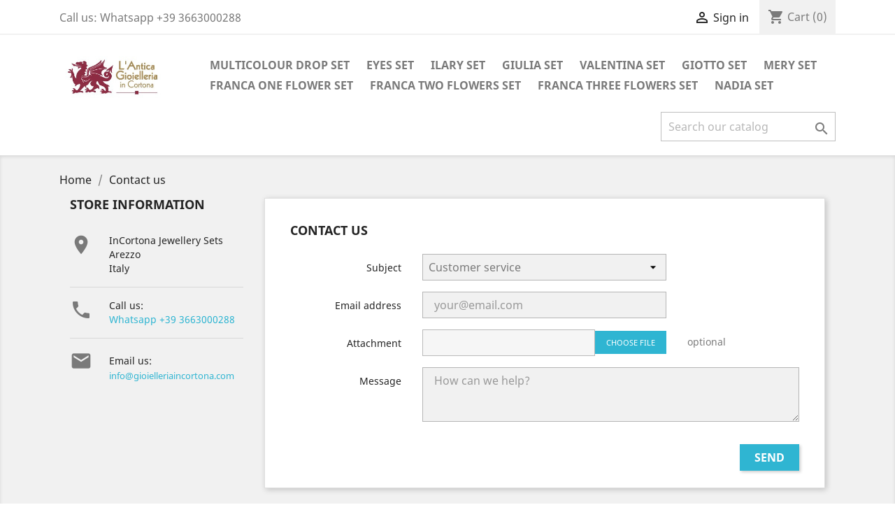

--- FILE ---
content_type: text/html; charset=utf-8
request_url: https://www.incortona.com/index.php?controller=contact
body_size: 5919
content:
<!doctype html>
<html lang="en">

  <head>
    
      
  <meta charset="utf-8">


  <meta http-equiv="x-ua-compatible" content="ie=edge">



  <title>Contact us</title>
  <meta name="description" content="Use our form to contact us">
  <meta name="keywords" content="">
      
                  <link rel="alternate" href="https://www.incortona.com/index.php?controller=contact&amp;id_lang=1" hreflang="en-us">
        



  <meta name="viewport" content="width=device-width, initial-scale=1">



  <link rel="icon" type="image/vnd.microsoft.icon" href="/img/favicon.ico?1595409977">
  <link rel="shortcut icon" type="image/x-icon" href="/img/favicon.ico?1595409977">



    <link rel="stylesheet" href="https://www.incortona.com/themes/classic/assets/css/theme.css" type="text/css" media="all">
  <link rel="stylesheet" href="https://www.incortona.com/modules/paypal/views/css/paypal_fo.css" type="text/css" media="all">
  <link rel="stylesheet" href="https://www.incortona.com/js/jquery/ui/themes/base/minified/jquery-ui.min.css" type="text/css" media="all">
  <link rel="stylesheet" href="https://www.incortona.com/js/jquery/ui/themes/base/minified/jquery.ui.theme.min.css" type="text/css" media="all">
  <link rel="stylesheet" href="https://www.incortona.com/themes/classic/assets/css/custom.css" type="text/css" media="all">




  

  <script type="text/javascript">
        var prestashop = {"cart":{"products":[],"totals":{"total":{"type":"total","label":"Total","amount":0,"value":"\u20ac0.00"},"total_including_tax":{"type":"total","label":"Total (tax incl.)","amount":0,"value":"\u20ac0.00"},"total_excluding_tax":{"type":"total","label":"Total (tax excl.)","amount":0,"value":"\u20ac0.00"}},"subtotals":{"products":{"type":"products","label":"Subtotal","amount":0,"value":"\u20ac0.00"},"discounts":null,"shipping":{"type":"shipping","label":"Shipping","amount":0,"value":"Free"},"tax":null},"products_count":0,"summary_string":"0 items","vouchers":{"allowed":0,"added":[]},"discounts":[],"minimalPurchase":0,"minimalPurchaseRequired":""},"currency":{"name":"Euro","iso_code":"EUR","iso_code_num":"978","sign":"\u20ac"},"customer":{"lastname":null,"firstname":null,"email":null,"birthday":null,"newsletter":null,"newsletter_date_add":null,"optin":null,"website":null,"company":null,"siret":null,"ape":null,"is_logged":false,"gender":{"type":null,"name":null},"addresses":[]},"language":{"name":"English (English)","iso_code":"en","locale":"en-US","language_code":"en-us","is_rtl":"0","date_format_lite":"m\/d\/Y","date_format_full":"m\/d\/Y H:i:s","id":1},"page":{"title":"","canonical":null,"meta":{"title":"Contact us","description":"Use our form to contact us","keywords":"","robots":"index"},"page_name":"contact","body_classes":{"lang-en":true,"lang-rtl":false,"country-IT":true,"currency-EUR":true,"layout-left-column":true,"page-contact":true,"tax-display-enabled":true},"admin_notifications":[]},"shop":{"name":"InCortona Jewellery Sets","logo":"\/img\/incortona-jewellery-sets-logo-1595409617.jpg","stores_icon":"\/img\/logo_stores.png","favicon":"\/img\/favicon.ico"},"urls":{"base_url":"https:\/\/www.incortona.com\/","current_url":"https:\/\/www.incortona.com\/index.php?controller=contact","shop_domain_url":"https:\/\/www.incortona.com","img_ps_url":"https:\/\/www.incortona.com\/img\/","img_cat_url":"https:\/\/www.incortona.com\/img\/c\/","img_lang_url":"https:\/\/www.incortona.com\/img\/l\/","img_prod_url":"https:\/\/www.incortona.com\/img\/p\/","img_manu_url":"https:\/\/www.incortona.com\/img\/m\/","img_sup_url":"https:\/\/www.incortona.com\/img\/su\/","img_ship_url":"https:\/\/www.incortona.com\/img\/s\/","img_store_url":"https:\/\/www.incortona.com\/img\/st\/","img_col_url":"https:\/\/www.incortona.com\/img\/co\/","img_url":"https:\/\/www.incortona.com\/themes\/classic\/assets\/img\/","css_url":"https:\/\/www.incortona.com\/themes\/classic\/assets\/css\/","js_url":"https:\/\/www.incortona.com\/themes\/classic\/assets\/js\/","pic_url":"https:\/\/www.incortona.com\/upload\/","pages":{"address":"https:\/\/www.incortona.com\/index.php?controller=address","addresses":"https:\/\/www.incortona.com\/index.php?controller=addresses","authentication":"https:\/\/www.incortona.com\/index.php?controller=authentication","cart":"https:\/\/www.incortona.com\/index.php?controller=cart","category":"https:\/\/www.incortona.com\/index.php?controller=category","cms":"https:\/\/www.incortona.com\/index.php?controller=cms","contact":"https:\/\/www.incortona.com\/index.php?controller=contact","discount":"https:\/\/www.incortona.com\/index.php?controller=discount","guest_tracking":"https:\/\/www.incortona.com\/index.php?controller=guest-tracking","history":"https:\/\/www.incortona.com\/index.php?controller=history","identity":"https:\/\/www.incortona.com\/index.php?controller=identity","index":"https:\/\/www.incortona.com\/index.php","my_account":"https:\/\/www.incortona.com\/index.php?controller=my-account","order_confirmation":"https:\/\/www.incortona.com\/index.php?controller=order-confirmation","order_detail":"https:\/\/www.incortona.com\/index.php?controller=order-detail","order_follow":"https:\/\/www.incortona.com\/index.php?controller=order-follow","order":"https:\/\/www.incortona.com\/index.php?controller=order","order_return":"https:\/\/www.incortona.com\/index.php?controller=order-return","order_slip":"https:\/\/www.incortona.com\/index.php?controller=order-slip","pagenotfound":"https:\/\/www.incortona.com\/index.php?controller=pagenotfound","password":"https:\/\/www.incortona.com\/index.php?controller=password","pdf_invoice":"https:\/\/www.incortona.com\/index.php?controller=pdf-invoice","pdf_order_return":"https:\/\/www.incortona.com\/index.php?controller=pdf-order-return","pdf_order_slip":"https:\/\/www.incortona.com\/index.php?controller=pdf-order-slip","prices_drop":"https:\/\/www.incortona.com\/index.php?controller=prices-drop","product":"https:\/\/www.incortona.com\/index.php?controller=product","search":"https:\/\/www.incortona.com\/index.php?controller=search","sitemap":"https:\/\/www.incortona.com\/index.php?controller=sitemap","stores":"https:\/\/www.incortona.com\/index.php?controller=stores","supplier":"https:\/\/www.incortona.com\/index.php?controller=supplier","register":"https:\/\/www.incortona.com\/index.php?controller=authentication&create_account=1","order_login":"https:\/\/www.incortona.com\/index.php?controller=order&login=1"},"alternative_langs":{"en-us":"https:\/\/www.incortona.com\/index.php?controller=contact&id_lang=1"},"theme_assets":"\/themes\/classic\/assets\/","actions":{"logout":"https:\/\/www.incortona.com\/index.php?mylogout="},"no_picture_image":{"bySize":{"small_default":{"url":"https:\/\/www.incortona.com\/img\/p\/en-default-small_default.jpg","width":98,"height":98},"cart_default":{"url":"https:\/\/www.incortona.com\/img\/p\/en-default-cart_default.jpg","width":125,"height":125},"home_default":{"url":"https:\/\/www.incortona.com\/img\/p\/en-default-home_default.jpg","width":250,"height":250},"medium_default":{"url":"https:\/\/www.incortona.com\/img\/p\/en-default-medium_default.jpg","width":452,"height":452},"large_default":{"url":"https:\/\/www.incortona.com\/img\/p\/en-default-large_default.jpg","width":800,"height":800}},"small":{"url":"https:\/\/www.incortona.com\/img\/p\/en-default-small_default.jpg","width":98,"height":98},"medium":{"url":"https:\/\/www.incortona.com\/img\/p\/en-default-home_default.jpg","width":250,"height":250},"large":{"url":"https:\/\/www.incortona.com\/img\/p\/en-default-large_default.jpg","width":800,"height":800},"legend":""}},"configuration":{"display_taxes_label":true,"display_prices_tax_incl":true,"is_catalog":false,"show_prices":true,"opt_in":{"partner":true},"quantity_discount":{"type":"discount","label":"Discount"},"voucher_enabled":0,"return_enabled":0},"field_required":[],"breadcrumb":{"links":[{"title":"Home","url":"https:\/\/www.incortona.com\/index.php"},{"title":"Contact us","url":"https:\/\/www.incortona.com\/index.php?controller=contact"}],"count":2},"link":{"protocol_link":"https:\/\/","protocol_content":"https:\/\/"},"time":1769650285,"static_token":"a291d6aebd04f91ac014dbe739c18524","token":"230a168c4262f7df26f9dfd9019470df"};
        var psemailsubscription_subscription = "https:\/\/www.incortona.com\/index.php?fc=module&module=ps_emailsubscription&controller=subscription";
      </script>



  <!-- emarketing start -->



<!-- emarketing end -->




    
  </head>

  <body id="contact" class="lang-en country-it currency-eur layout-left-column page-contact tax-display-enabled">

    
      
    

    <main>
      
              

      <header id="header">
        
          
  <div class="header-banner">
    
  </div>



  <nav class="header-nav">
    <div class="container">
      <div class="row">
        <div class="hidden-sm-down">
          <div class="col-md-5 col-xs-12">
            <div id="_desktop_contact_link">
  <div id="contact-link">
                Call us: <span>Whatsapp +39 3663000288</span>
      </div>
</div>

          </div>
          <div class="col-md-7 right-nav">
              <div id="_desktop_user_info">
  <div class="user-info">
          <a
        href="https://www.incortona.com/index.php?controller=my-account"
        title="Log in to your customer account"
        rel="nofollow"
      >
        <i class="material-icons">&#xE7FF;</i>
        <span class="hidden-sm-down">Sign in</span>
      </a>
      </div>
</div>
<div id="_desktop_cart">
  <div class="blockcart cart-preview inactive" data-refresh-url="//www.incortona.com/index.php?fc=module&amp;module=ps_shoppingcart&amp;controller=ajax">
    <div class="header">
              <i class="material-icons shopping-cart">shopping_cart</i>
        <span class="hidden-sm-down">Cart</span>
        <span class="cart-products-count">(0)</span>
          </div>
  </div>
</div>

          </div>
        </div>
        <div class="hidden-md-up text-sm-center mobile">
          <div class="float-xs-left" id="menu-icon">
            <i class="material-icons d-inline">&#xE5D2;</i>
          </div>
          <div class="float-xs-right" id="_mobile_cart"></div>
          <div class="float-xs-right" id="_mobile_user_info"></div>
          <div class="top-logo" id="_mobile_logo"></div>
          <div class="clearfix"></div>
        </div>
      </div>
    </div>
  </nav>



  <div class="header-top">
    <div class="container">
       <div class="row">
        <div class="col-md-2 hidden-sm-down" id="_desktop_logo">
                            <a href="https://www.incortona.com/">
                  <img class="logo img-responsive" src="/img/incortona-jewellery-sets-logo-1595409617.jpg" alt="InCortona Jewellery Sets">
                </a>
                    </div>
        <div class="col-md-10 col-sm-12 position-static">
          

<div class="menu js-top-menu position-static hidden-sm-down" id="_desktop_top_menu">
    
          <ul class="top-menu" id="top-menu" data-depth="0">
                    <li class="category" id="category-10">
                          <a
                class="dropdown-item"
                href="https://www.incortona.com/index.php?id_category=10&amp;controller=category" data-depth="0"
                              >
                                Multicolour Drop Set
              </a>
                          </li>
                    <li class="category" id="category-11">
                          <a
                class="dropdown-item"
                href="https://www.incortona.com/index.php?id_category=11&amp;controller=category" data-depth="0"
                              >
                                Eyes set
              </a>
                          </li>
                    <li class="category" id="category-14">
                          <a
                class="dropdown-item"
                href="https://www.incortona.com/index.php?id_category=14&amp;controller=category" data-depth="0"
                              >
                                Ilary set
              </a>
                          </li>
                    <li class="category" id="category-13">
                          <a
                class="dropdown-item"
                href="https://www.incortona.com/index.php?id_category=13&amp;controller=category" data-depth="0"
                              >
                                Giulia set
              </a>
                          </li>
                    <li class="category" id="category-15">
                          <a
                class="dropdown-item"
                href="https://www.incortona.com/index.php?id_category=15&amp;controller=category" data-depth="0"
                              >
                                Valentina set
              </a>
                          </li>
                    <li class="category" id="category-16">
                          <a
                class="dropdown-item"
                href="https://www.incortona.com/index.php?id_category=16&amp;controller=category" data-depth="0"
                              >
                                Giotto set
              </a>
                          </li>
                    <li class="category" id="category-17">
                          <a
                class="dropdown-item"
                href="https://www.incortona.com/index.php?id_category=17&amp;controller=category" data-depth="0"
                              >
                                Mery set
              </a>
                          </li>
                    <li class="category" id="category-19">
                          <a
                class="dropdown-item"
                href="https://www.incortona.com/index.php?id_category=19&amp;controller=category" data-depth="0"
                              >
                                Franca one flower set
              </a>
                          </li>
                    <li class="category" id="category-18">
                          <a
                class="dropdown-item"
                href="https://www.incortona.com/index.php?id_category=18&amp;controller=category" data-depth="0"
                              >
                                Franca two flowers set
              </a>
                          </li>
                    <li class="category" id="category-20">
                          <a
                class="dropdown-item"
                href="https://www.incortona.com/index.php?id_category=20&amp;controller=category" data-depth="0"
                              >
                                Franca three flowers set
              </a>
                          </li>
                    <li class="category" id="category-21">
                          <a
                class="dropdown-item"
                href="https://www.incortona.com/index.php?id_category=21&amp;controller=category" data-depth="0"
                              >
                                Nadia set
              </a>
                          </li>
              </ul>
    
    <div class="clearfix"></div>
</div>
<!-- Block search module TOP -->
<div id="search_widget" class="search-widget" data-search-controller-url="//www.incortona.com/index.php?controller=search">
	<form method="get" action="//www.incortona.com/index.php?controller=search">
		<input type="hidden" name="controller" value="search">
		<input type="text" name="s" value="" placeholder="Search our catalog" aria-label="Search">
		<button type="submit">
			<i class="material-icons search">&#xE8B6;</i>
      <span class="hidden-xl-down">Search</span>
		</button>
	</form>
</div>
<!-- /Block search module TOP -->

          <div class="clearfix"></div>
        </div>
      </div>
      <div id="mobile_top_menu_wrapper" class="row hidden-md-up" style="display:none;">
        <div class="js-top-menu mobile" id="_mobile_top_menu"></div>
        <div class="js-top-menu-bottom">
          <div id="_mobile_currency_selector"></div>
          <div id="_mobile_language_selector"></div>
          <div id="_mobile_contact_link"></div>
        </div>
      </div>
    </div>
  </div>
  

        
      </header>

      
        
<aside id="notifications">
  <div class="container">
    
    
    
      </div>
</aside>
      

      <section id="wrapper">
        
        <div class="container">
          
            <nav data-depth="2" class="breadcrumb hidden-sm-down">
  <ol itemscope itemtype="http://schema.org/BreadcrumbList">
    
              
          <li itemprop="itemListElement" itemscope itemtype="http://schema.org/ListItem">
            <a itemprop="item" href="https://www.incortona.com/index.php">
              <span itemprop="name">Home</span>
            </a>
            <meta itemprop="position" content="1">
          </li>
        
              
          <li itemprop="itemListElement" itemscope itemtype="http://schema.org/ListItem">
            <a itemprop="item" href="https://www.incortona.com/index.php?controller=contact">
              <span itemprop="name">Contact us</span>
            </a>
            <meta itemprop="position" content="2">
          </li>
        
          
  </ol>
</nav>
          

          
  <div id="left-column" class="col-xs-12 col-sm-4 col-md-3">
    <div class="contact-rich">
  <h4>Store information</h4>
  <div class="block">
    <div class="icon"><i class="material-icons">&#xE55F;</i></div>
    <div class="data">InCortona Jewellery Sets<br />Arezzo<br />Italy</div>
  </div>
      <hr/>
    <div class="block">
      <div class="icon"><i class="material-icons">&#xE0CD;</i></div>
      <div class="data">
        Call us:<br/>
        <a href="tel:Whatsapp +39 3663000288">Whatsapp +39 3663000288</a>
       </div>
    </div>
          <hr/>
    <div class="block">
      <div class="icon"><i class="material-icons">&#xE158;</i></div>
      <div class="data email">
        Email us:<br/>
       </div>
       <a href="mailto:info@gioielleriaincortona.com">info@gioielleriaincortona.com</a>
    </div>
  </div>

  </div>


          
  <div id="content-wrapper" class="left-column col-xs-12 col-sm-8 col-md-9">
    
    

  <section id="main">

    

    
      <section id="content" class="page-content card card-block">
        
        
  <section class="contact-form">
  <form action="https://www.incortona.com/index.php?controller=contact" method="post" enctype="multipart/form-data">

    
          <section class="form-fields">

        <div class="form-group row">
          <div class="col-md-9 col-md-offset-3">
            <h3>Contact us</h3>
          </div>
        </div>

        <div class="form-group row">
          <label class="col-md-3 form-control-label">Subject</label>
          <div class="col-md-6">
            <select name="id_contact" class="form-control form-control-select">
                              <option value="2">Customer service</option>
                              <option value="1">Webmaster</option>
                          </select>
          </div>
        </div>

        <div class="form-group row">
          <label class="col-md-3 form-control-label">Email address</label>
          <div class="col-md-6">
            <input
              class="form-control"
              name="from"
              type="email"
              value=""
              placeholder="your@email.com"
            >
          </div>
        </div>

        
                  <div class="form-group row">
            <label class="col-md-3 form-control-label">Attachment</label>
            <div class="col-md-6">
              <input type="file" name="fileUpload" class="filestyle" data-buttonText="Choose file">
            </div>
            <span class="col-md-3 form-control-comment">
              optional
            </span>
          </div>
        
        <div class="form-group row">
          <label class="col-md-3 form-control-label">Message</label>
          <div class="col-md-9">
            <textarea
              class="form-control"
              name="message"
              placeholder="How can we help?"
              rows="3"
            ></textarea>
          </div>
        </div>

                  <div class="form-group row">
            <div class="offset-md-3">
              
            </div>
          </div>
        
      </section>

      <footer class="form-footer text-sm-right">
        <style>
          input[name=url] {
            display: none !important;
          }
        </style>
        <input type="text" name="url" value=""/>
        <input type="hidden" name="token" value="354c695404f6c48d83f819d1fd27ea32" />
        <input class="btn btn-primary" type="submit" name="submitMessage" value="Send">
      </footer>
    
  </form>
</section>


      </section>
    

    
      <footer class="page-footer">
        
          <!-- Footer content -->
        
      </footer>
    

  </section>


    
  </div>


          
        </div>
        
      </section>

      <footer id="footer">
        
          <div class="container">
  <div class="row">
    
      <div class="block_newsletter col-lg-8 col-md-12 col-sm-12">
  <div class="row">
    <p id="block-newsletter-label" class="col-md-5 col-xs-12">Get our latest news and special sales</p>
    <div class="col-md-7 col-xs-12">
      <form action="https://www.incortona.com/index.php#footer" method="post">
        <div class="row">
          <div class="col-xs-12">
            <input
              class="btn btn-primary float-xs-right hidden-xs-down"
              name="submitNewsletter"
              type="submit"
              value="Subscribe"
            >
            <input
              class="btn btn-primary float-xs-right hidden-sm-up"
              name="submitNewsletter"
              type="submit"
              value="OK"
            >
            <div class="input-wrapper">
              <input
                name="email"
                type="email"
                value=""
                placeholder="Your email address"
                aria-labelledby="block-newsletter-label"
              >
            </div>
            <input type="hidden" name="action" value="0">
            <div class="clearfix"></div>
          </div>
          <div class="col-xs-12">
                              <p>You may unsubscribe at any moment. For that purpose, please find our contact info in the legal notice.</p>
                                                          
                        </div>
        </div>
      </form>
    </div>
  </div>
</div>

  <div class="block-social col-lg-4 col-md-12 col-sm-12">
    <ul>
          </ul>
  </div>


    
  </div>
</div>
<div class="footer-container">
  <div class="container">
    <div class="row">
      
        <div class="col-md-6 links">
  <div class="row">
      <div class="col-md-6 wrapper">
      <p class="h3 hidden-sm-down">Products</p>
            <div class="title clearfix hidden-md-up" data-target="#footer_sub_menu_39788" data-toggle="collapse">
        <span class="h3">Products</span>
        <span class="float-xs-right">
          <span class="navbar-toggler collapse-icons">
            <i class="material-icons add">&#xE313;</i>
            <i class="material-icons remove">&#xE316;</i>
          </span>
        </span>
      </div>
      <ul id="footer_sub_menu_39788" class="collapse">
                  <li>
            <a
                id="link-product-page-prices-drop-1"
                class="cms-page-link"
                href="https://www.incortona.com/index.php?controller=prices-drop"
                title="Our special products"
                            >
              Prices drop
            </a>
          </li>
                  <li>
            <a
                id="link-product-page-new-products-1"
                class="cms-page-link"
                href="https://www.incortona.com/index.php?controller=new-products"
                title="Our new products"
                            >
              New products
            </a>
          </li>
                  <li>
            <a
                id="link-product-page-best-sales-1"
                class="cms-page-link"
                href="https://www.incortona.com/index.php?controller=best-sales"
                title="Our best sales"
                            >
              Best sales
            </a>
          </li>
              </ul>
    </div>
      <div class="col-md-6 wrapper">
      <p class="h3 hidden-sm-down">Our company</p>
            <div class="title clearfix hidden-md-up" data-target="#footer_sub_menu_17869" data-toggle="collapse">
        <span class="h3">Our company</span>
        <span class="float-xs-right">
          <span class="navbar-toggler collapse-icons">
            <i class="material-icons add">&#xE313;</i>
            <i class="material-icons remove">&#xE316;</i>
          </span>
        </span>
      </div>
      <ul id="footer_sub_menu_17869" class="collapse">
                  <li>
            <a
                id="link-cms-page-1-2"
                class="cms-page-link"
                href="https://www.incortona.com/index.php?id_cms=1&amp;controller=cms"
                title="Our terms and conditions of delivery"
                            >
              Delivery
            </a>
          </li>
                  <li>
            <a
                id="link-cms-page-2-2"
                class="cms-page-link"
                href="https://www.incortona.com/index.php?id_cms=2&amp;controller=cms"
                title="Legal notice"
                            >
              Legal Notice
            </a>
          </li>
                  <li>
            <a
                id="link-cms-page-3-2"
                class="cms-page-link"
                href="https://www.incortona.com/index.php?id_cms=3&amp;controller=cms"
                title="Our terms and conditions of use"
                            >
              Terms and conditions of use
            </a>
          </li>
                  <li>
            <a
                id="link-cms-page-4-2"
                class="cms-page-link"
                href="https://www.incortona.com/index.php?id_cms=4&amp;controller=cms"
                title="Learn more about us"
                            >
              About us
            </a>
          </li>
                  <li>
            <a
                id="link-cms-page-5-2"
                class="cms-page-link"
                href="https://www.incortona.com/index.php?id_cms=5&amp;controller=cms"
                title="Our secure payment method"
                            >
              Secure payment
            </a>
          </li>
                  <li>
            <a
                id="link-static-page-contact-2"
                class="cms-page-link"
                href="https://www.incortona.com/index.php?controller=contact"
                title="Use our form to contact us"
                            >
              Contact us
            </a>
          </li>
                  <li>
            <a
                id="link-static-page-sitemap-2"
                class="cms-page-link"
                href="https://www.incortona.com/index.php?controller=sitemap"
                title="Lost ? Find what your are looking for"
                            >
              Sitemap
            </a>
          </li>
                  <li>
            <a
                id="link-static-page-stores-2"
                class="cms-page-link"
                href="https://www.incortona.com/index.php?controller=stores"
                title=""
                            >
              Stores
            </a>
          </li>
              </ul>
    </div>
    </div>
</div>
<div id="block_myaccount_infos" class="col-md-3 links wrapper">
  <p class="h3 myaccount-title hidden-sm-down">
    <a class="text-uppercase" href="https://www.incortona.com/index.php?controller=my-account" rel="nofollow">
      Your account
    </a>
  </p>
  <div class="title clearfix hidden-md-up" data-target="#footer_account_list" data-toggle="collapse">
    <span class="h3">Your account</span>
    <span class="float-xs-right">
      <span class="navbar-toggler collapse-icons">
        <i class="material-icons add">&#xE313;</i>
        <i class="material-icons remove">&#xE316;</i>
      </span>
    </span>
  </div>
  <ul class="account-list collapse" id="footer_account_list">
            <li>
          <a href="https://www.incortona.com/index.php?controller=identity" title="Personal info" rel="nofollow">
            Personal info
          </a>
        </li>
            <li>
          <a href="https://www.incortona.com/index.php?controller=history" title="Orders" rel="nofollow">
            Orders
          </a>
        </li>
            <li>
          <a href="https://www.incortona.com/index.php?controller=order-slip" title="Credit slips" rel="nofollow">
            Credit slips
          </a>
        </li>
            <li>
          <a href="https://www.incortona.com/index.php?controller=addresses" title="Addresses" rel="nofollow">
            Addresses
          </a>
        </li>
        
	</ul>
</div>
<div class="block-contact col-md-3 links wrapper">
  <div class="hidden-sm-down">
    <p class="h4 text-uppercase block-contact-title">Store information</p>
      InCortona Jewellery Sets<br />Arezzo<br />Italy
              <br>
                Call us: <span>Whatsapp +39 3663000288</span>
                          <br>
                Email us: <a href="mailto:info@gioielleriaincortona.com" class="dropdown">info@gioielleriaincortona.com</a>
        </div>
  <div class="hidden-md-up">
    <div class="title">
      <a class="h3" href="https://www.incortona.com/index.php?controller=stores">Store information</a>
    </div>
  </div>
</div>

      
    </div>
    <div class="row">
      
        
      
    </div>
    <div class="row">
      <div class="col-md-12">
        <p class="text-sm-center">
          
            <a class="_blank" href="https://www.prestashop.com" target="_blank" rel="nofollow">
              © 2026 - Ecommerce software by PrestaShop™
            </a>
          
        </p>
      </div>
    </div>
  </div>
</div>
        
      </footer>

    </main>

    
        <script type="text/javascript" src="https://www.incortona.com/themes/core.js" ></script>
  <script type="text/javascript" src="https://www.incortona.com/themes/classic/assets/js/theme.js" ></script>
  <script type="text/javascript" src="https://www.incortona.com/modules/ps_emailsubscription/views/js/ps_emailsubscription.js" ></script>
  <script type="text/javascript" src="https://www.incortona.com/js/jquery/ui/jquery-ui.min.js" ></script>
  <script type="text/javascript" src="https://www.incortona.com/modules/ps_searchbar/ps_searchbar.js" ></script>
  <script type="text/javascript" src="https://www.incortona.com/modules/ps_shoppingcart/ps_shoppingcart.js" ></script>
  <script type="text/javascript" src="https://www.incortona.com/themes/classic/assets/js/custom.js" ></script>


    

    
      
    
  </body>

</html>